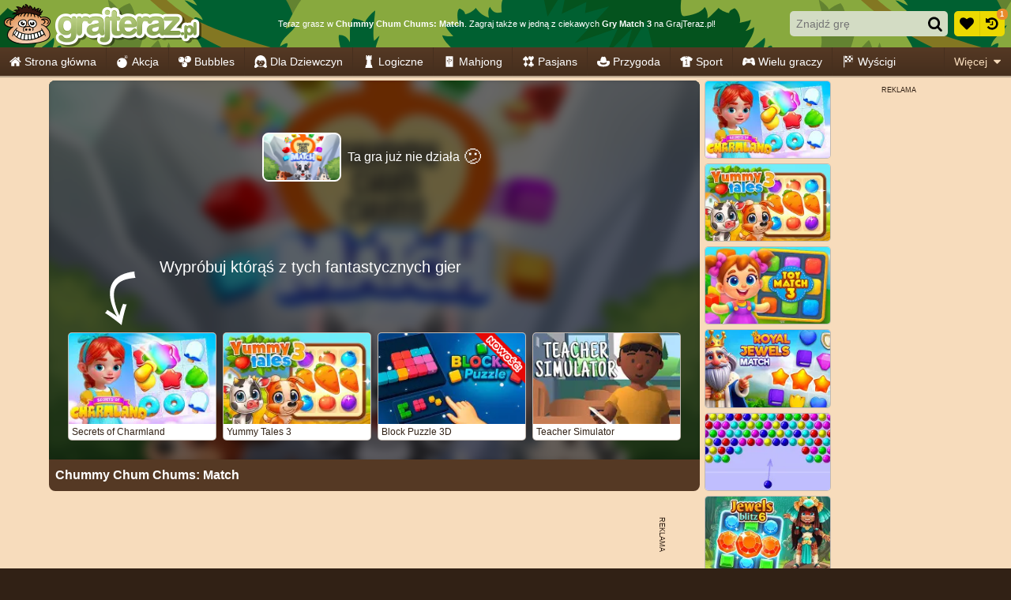

--- FILE ---
content_type: image/svg+xml
request_url: https://ccf.admeen.org/25/fp/ef070312661d1f818f220a31395d84df/images/hbg3.svg
body_size: -137
content:
<svg xmlns="http://www.w3.org/2000/svg" viewBox="0 0 900 60"><path d="M110.01 60H900V0H320.5c-4.31 3.35-7.87 7-10.33 10.96-19.26 30.98-36.94 55.27-56.28 26.6C246.63 22.49 243.26 9.39 237.15 0H106.48l3.53 60z" fill="#006031"/></svg>